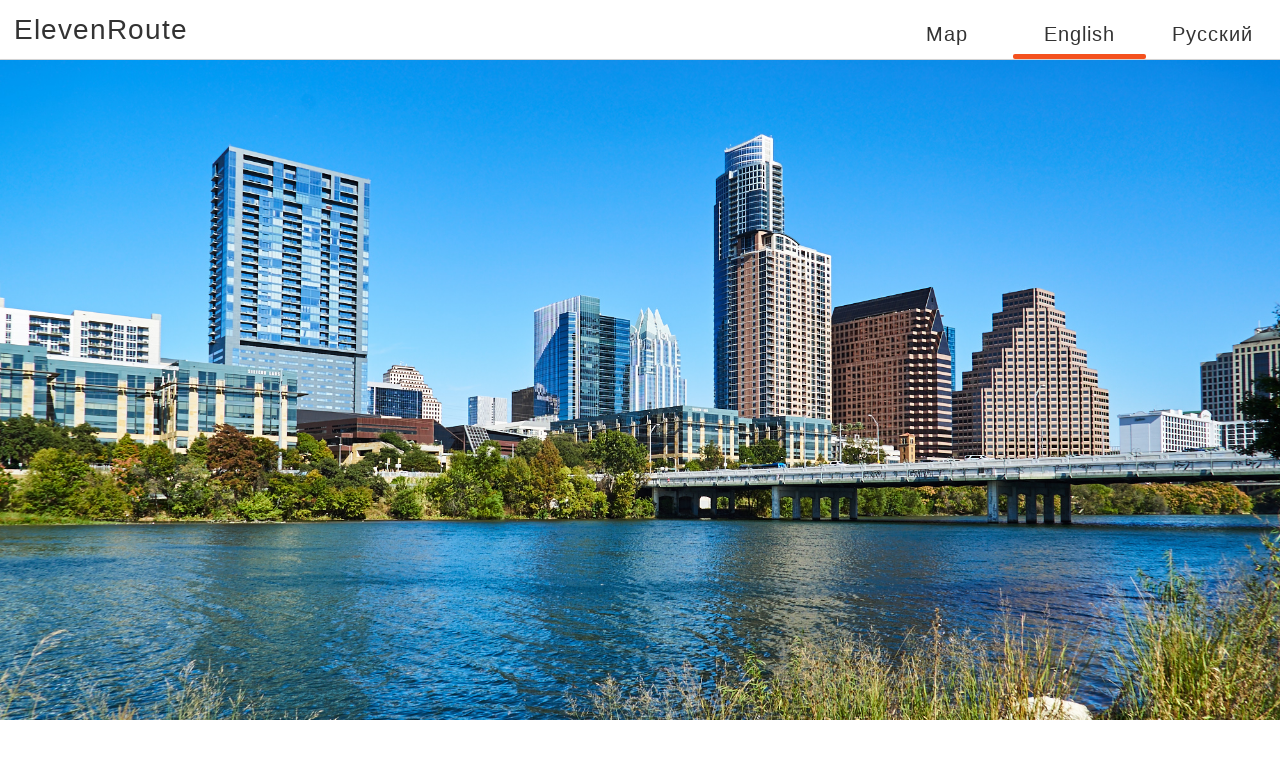

--- FILE ---
content_type: text/html; charset=utf-8
request_url: https://11route.com/en/austin-texas
body_size: 5546
content:
<!DOCTYPE html>
<html xmlns="http://www.w3.org/1999/xhtml" xmlns:fb="http://ogp.me/ns/fb#" lang="en">
<head>
    <meta charset="utf-8">
    <meta http-equiv="X-UA-Compatible" content="IE=edge">
    <title>Austin, Texas &#8211; ElevenRoute</title>
    <meta name="viewport" content="width=device-width, initial-scale=1">
    <meta name="description" content="A walk in Austin.">
    <meta name="author" content="Anatoliy Yastreb">
    <meta name="keywords" content="austin, texas, usa">
    <link rel="alternate" type="application/rss+xml" title="RSS Feed for ElevenRoute" href="/feed.en.xml" />
    <!-- Custom CSS -->
    <link rel="stylesheet" href="/css/pixyll.css?201910291416" type="text/css">
    <link rel="stylesheet" href="/css/photoswipe.css">
    <link rel="stylesheet" href="/css/default-skin/default-skin.css">

    <!-- Fonts -->
    <link href="https://fonts.googleapis.com/css?family=PT+Sans|PT+Serif|PT+Mono|PT Serif Caption|Roboto" rel="stylesheet">
    

    <!-- Verifications -->
    

    <!-- Open Graph -->
    <!-- From: https://github.com/mmistakes/hpstr-jekyll-theme/blob/master/_includes/head.html -->
    <meta property="og:locale" content="en">
    <meta property="og:type" content="article">
    <meta property="og:title" content="Austin, Texas">
    <meta property="og:description" content="A walk in Austin.">
    <meta property="og:url" content="https://11route.com/en/austin-texas">
    <meta property="og:image" content="https://content.11route.com/posts/2017/austin-texas/cover-2000.jpg" />
    <meta property="og:site_name" content="ElevenRoute">

    <!-- Twitter Card -->
    <meta name="twitter:card" content="summary" />
    
    <meta name="twitter:title" content="Austin, Texas" />
    <meta name="twitter:description" content="A walk in Austin." />
    <meta name="twitter:url" content="https://11route.com/en/austin-texas" />

    <!-- Icons -->
    <link rel="apple-touch-icon-precomposed" sizes="57x57" href="/images/apple-touch-icon-57x57.png" />
    <link rel="apple-touch-icon-precomposed" sizes="114x114" href="/images/apple-touch-icon-114x114.png" />
    <link rel="apple-touch-icon-precomposed" sizes="72x72" href="/images/apple-touch-icon-72x72.png" />
    <link rel="apple-touch-icon-precomposed" sizes="144x144" href="/images/apple-touch-icon-144x144.png" />
    <link rel="apple-touch-icon-precomposed" sizes="60x60" href="/images/apple-touch-icon-60x60.png" />
    <link rel="apple-touch-icon-precomposed" sizes="120x120" href="/images/apple-touch-icon-120x120.png" />
    <link rel="apple-touch-icon-precomposed" sizes="76x76" href="/images/apple-touch-icon-76x76.png" />
    <link rel="apple-touch-icon-precomposed" sizes="152x152" href="/images/apple-touch-icon-152x152.png" />
    <link rel="icon" type="image/png" href="/images/favicon-196x196.png" sizes="196x196" />
    <link rel="icon" type="image/png" href="/images/favicon-96x96.png" sizes="96x96" />
    <link rel="icon" type="image/png" href="/images/favicon-32x32.png" sizes="32x32" />
    <link rel="icon" type="image/png" href="/images/favicon-16x16.png" sizes="16x16" />
    <link rel="icon" type="image/png" href="/images/favicon-128.png" sizes="128x128" />
    <meta name="application-name" content="11route.com"/>
    <meta name="msapplication-TileColor" content="#FFFFFF" />
    <meta name="msapplication-TileImage" content="/images/mstile-144x144.png" />
    <meta name="msapplication-square70x70logo" content="/images/mstile-70x70.png" />
    <meta name="msapplication-square150x150logo" content="/images/mstile-150x150.png" />
    <meta name="msapplication-wide310x150logo" content="/images/mstile-310x150.png" />
    <meta name="msapplication-square310x310logo" content="/images/mstile-310x310.png" />

    
    <script type="text/javascript">
      var _gaq = _gaq || [];
      _gaq.push(['_setAccount', 'UA-48431990-1']);
      _gaq.push(['_trackPageview']);
      (function() {
        var ga = document.createElement('script'); ga.type = 'text/javascript'; ga.async = true;
        ga.src = ('https:' == document.location.protocol ? 'https://ssl' : 'http://www') + '.google-analytics.com/ga.js';
        var s = document.getElementsByTagName('script')[0]; s.parentNode.insertBefore(ga, s);
      })();
    </script>
    

    <script type="text/javascript" src="//ajax.googleapis.com/ajax/libs/jquery/1.9.1/jquery.min.js"></script>
    <script type="text/javascript" src="/js/jquery.unveil.js"></script>
    <script type="text/javascript" src="/js/jquery.inview.min.js"></script>
    <script type="text/javascript" src="/js/jquery.youtube-inview-autoplay.js" charset="utf-8"></script>
    <script type="text/javascript" src="/js/photoswipe.min.js"></script>
    <script type="text/javascript" src="/js/photoswipe-ui-default.min.js"></script>
    <script type="text/javascript" src="/js/photoswipe-gallery.js" charset="utf-8"></script>
    <script type="text/javascript" src="/js/justify-images.js" charset="utf-8"></script>
    <meta name="msvalidate.01" content="9806A3A2C9588765D94C98B201029C74" />
<script type='text/javascript'>
  /* global google */
/* global MarkerClusterer */
// eslint-disable-next-line no-unused-vars
var jekyllMaps = (function() {
  'use strict'
  var clusterSettings = {}
  var clusterReady = false
  var mapReady = false
  var options = {}
  var data = []
  var maps = []

  return {
    initializeMap: initializeMap,
    initializeCluster: initializeCluster,
    register: register
  }

  /**
   * Setup Google Maps options and call renderer.
   */
  function initializeMap() {
    options = {
      mapTypeId: google.maps.MapTypeId.ROADMAP,
      center: new google.maps.LatLng(0, 0)
    }
    mapReady = true
    render()
  }

  /**
   * Register map data to be rendered once Google Maps API is loaded.
   *
   * @param string id
   * @param Array locations
   * @param Object settings
   */
  function register(id, locations, options) {
    data.push({ id: id, locations: locations, options: options })
    render()
  }

  /**
   * Render maps data if Google Maps API is loaded.
   */
  function render() {
    if (!mapReady) return

    while (data.length > 0) {
      var item = data.pop()
      var bounds = new google.maps.LatLngBounds()
      var mapOptions = Object.assign({}, options, item.options)
      var map = new google.maps.Map(
        document.getElementById(item.id),
        mapOptions
      )
      var infoWindow = new google.maps.InfoWindow()
      var markers = item.locations.map(createMarker)

      map.fitBounds(bounds)
      google.maps.event.addListenerOnce(map, 'idle', function() {
        if (this.customZoom) this.setZoom(this.customZoom)
      })
      if (mapOptions.useCluster) {
        maps.push({ map: map, markers: markers })
        processCluster()
      }
    }

    function createMarker(location) {
      var position = new google.maps.LatLng(
        location.latitude,
        location.longitude
      )
      bounds.extend(position)
      if (!mapOptions.showMarker) return false

      var marker = new google.maps.Marker({
        position: position,
        title: location.title,
        image: location.image,
        popup_html: location.popup_html,
        icon: location.icon || mapOptions.markerIcon,
        url: markerUrl(mapOptions.baseUrl, location.url),
        url_text: location.url_text,
        map: map
      })
      if (mapOptions.showMarkerPopup) marker.addListener('click', markerPopup)

      return marker
    }

    function markerUrl(baseUrl, url) {
      if (/^(https?|\/\/)/.test(url)) return url

      return url.length > 0 ? baseUrl + url : ''
    }

    function markerPopup() {
      var content = '<div class="map-info-window"><h5>' + this.title + '</h5>'
      if (this.popup_html.length > 0) {
        content += this.popup_html
      }
      else {
        var imageTag =
          this.image.length > 0 &&
          '<img src="' + this.image + '" alt="' + this.title + '"/>'
        if (this.url.length > 0) {
          var linkContent = imageTag || this.url_text || 'View'
          content += '<a href="' + this.url + '">' + linkContent + '</a>'
        } else if (imageTag) {
          content += imageTag
        }
      }
      content += '</div>'
      infoWindow.setContent(content)
      infoWindow.open(map, this)
    }
  }

  function initializeCluster(settings) {
    clusterReady = true
    clusterSettings = settings || {}
    processCluster()
  }

  function processCluster() {
    if (!clusterReady) return

    while (maps.length > 0) {
      var obj = maps.pop()
      // eslint-disable-next-line no-new
      new MarkerClusterer(obj.map, obj.markers, {
        gridSize: clusterSettings.grid_size || 25,
        imagePath:
          'https://cdn.rawgit.com/googlemaps/js-marker-clusterer/gh-pages/images/m'
      })
    }
  }
})()
/* Object.assign polyfill */
if (typeof Object.assign !== 'function') {
  Object.assign = function(target) {
    'use strict'
    if (target == null) {
      throw new TypeError('Cannot convert undefined or null to object')
    }

    target = Object(target)
    for (var index = 1; index < arguments.length; index++) {
      var source = arguments[index]
      if (source != null) {
        for (var key in source) {
          if (Object.prototype.hasOwnProperty.call(source, key)) {
            target[key] = source[key]
          }
        }
      }
    }
    return target
  }
}

</script>
<script async defer src='https://maps.googleapis.com/maps/api/js?key=AIzaSyCESuhc2nS2LDpp9pU9P1YJsxTAAOoQGE4&callback=jekyllMaps.initializeMap'></script>

<script async defer src='https://cdn.rawgit.com/googlemaps/js-marker-clusterer/gh-pages/src/markerclusterer.js'
        onload='jekyllMaps.initializeCluster({})'></script>

</head>

<body class="site">



<div class="site-wrap">
  <div class="site-header px-responsive">
  <div class="wrap">
    <h1 class="site-name">
      <a href="https://11route.com" class="site-title">ElevenRoute</a>
    </h1>
    <nav class="site-nav">
      <ul>
  
  <li class="inactive">
    <a href="/en/map">Map</a>
  </li>
  
    
    
    <li class="active">
      <a href="/en/austin-texas">English</a>
    </li>
    
    <li class="inactive">
      <a href="/austin-texas">Русский</a>
    </li>
    
    
    
  
  <span></span>
</ul>


    </nav>
    <div class="clearfix"></div>
  </div>
</div>


  <div class="post p-responsive wrap" role="main">
    


<div class="post-header mb2">
  <img src="https://content.11route.com/posts/2017/austin-texas/cover-2000.jpg" alt="Austin, Texas"/>

  <div class="title px2">
    <div class="measure">
      <h1>Austin, Texas</h1>

      <div class="post-meta">November 20, 2017</div>
      <div class="clearfix"></div>
    </div>
  </div>
</div>

<div class="measure">
  <article class="post-content">
    <div id="ce32e518-9266-4775-845c-610c17c0e9e7" style="width:100%;height:568px;"></div>
<script type="text/javascript">
  jekyllMaps.register(
    'ce32e518-9266-4775-845c-610c17c0e9e7',
    [{"latitude":30.2653813,"longitude":-97.7428643,"title":"Austin, Texas","icon":null,"url":"/en/austin-texas","url_text":null,"image":"https://content.11route.com/posts/2017/austin-texas/cover-2000.jpg","popup_html":""}],
    {"baseUrl":"","useCluster":true,"showMarker":true,"showMarkerPopup":false,"markerIcon":null,"customZoom":13}
  );
</script>

<section class="text-block">
  Austin is a capital of Texas. Here we visited botanical garden.
</section>

<section class="image-gallery" itemscope="" itemtype="http://schema.org/ImageGallery">
  <figure itemprop="associatedMedia" itemscope="" itemtype="http://schema.org/ImageObject">
    <a href="https://content.11route.com/posts/2017/austin-texas/DSC07261-3000.jpg" itemprop="contentUrl" data-size="3000x2004">
      <img src="/images/bg.png" data-src="https://content.11route.com/posts/2017/austin-texas/DSC07261-1000.jpg" width="1000" height="668" itemprop="thumbnail" alt="Austin, Texas" />
    </a>
  </figure>
  <figure itemprop="associatedMedia" itemscope="" itemtype="http://schema.org/ImageObject">
    <a href="https://content.11route.com/posts/2017/austin-texas/DSC07267-3000.jpg" itemprop="contentUrl" data-size="3000x2004">
      <img src="/images/bg.png" data-src="https://content.11route.com/posts/2017/austin-texas/DSC07267-1000.jpg" width="1000" height="668" itemprop="thumbnail" alt="Austin, Texas" />
    </a>
  </figure>
  <figure itemprop="associatedMedia" itemscope="" itemtype="http://schema.org/ImageObject">
    <a href="https://content.11route.com/posts/2017/austin-texas/DSC07269-3000.jpg" itemprop="contentUrl" data-size="3000x2004">
      <img src="/images/bg.png" data-src="https://content.11route.com/posts/2017/austin-texas/DSC07269-1000.jpg" width="1000" height="668" itemprop="thumbnail" alt="Austin, Texas" />
    </a>
  </figure>
  <figure itemprop="associatedMedia" itemscope="" itemtype="http://schema.org/ImageObject">
    <a href="https://content.11route.com/posts/2017/austin-texas/DSC07278-3000.jpg" itemprop="contentUrl" data-size="3000x2004">
      <img src="/images/bg.png" data-src="https://content.11route.com/posts/2017/austin-texas/DSC07278-1000.jpg" width="1000" height="668" itemprop="thumbnail" alt="Austin, Texas" />
    </a>
  </figure>
  <p>Enormous butterflies are flying here.</p>
  <figure itemprop="associatedMedia" itemscope="" itemtype="http://schema.org/ImageObject">
    <a href="https://content.11route.com/posts/2017/austin-texas/DSC07284-3000.jpg" itemprop="contentUrl" data-size="3000x2004">
      <img src="/images/bg.png" data-src="https://content.11route.com/posts/2017/austin-texas/DSC07284-1000.jpg" width="1000" height="668" itemprop="thumbnail" alt="Austin, Texas" />
    </a>
  </figure>
  <figure itemprop="associatedMedia" itemscope="" itemtype="http://schema.org/ImageObject">
    <a href="https://content.11route.com/posts/2017/austin-texas/DSC07296-3000.jpg" itemprop="contentUrl" data-size="3000x2004">
      <img src="/images/bg.png" data-src="https://content.11route.com/posts/2017/austin-texas/DSC07296-1000.jpg" width="1000" height="668" itemprop="thumbnail" alt="Austin, Texas" />
    </a>
  </figure>
</section>

<section class="text-block">
  After the garden we walked along the river to the downtown.
</section>

<section class="image-gallery" itemscope="" itemtype="http://schema.org/ImageGallery">
  <figure itemprop="associatedMedia" itemscope="" itemtype="http://schema.org/ImageObject">
    <a href="https://content.11route.com/posts/2017/austin-texas/DSC07299-3000.jpg" itemprop="contentUrl" data-size="3000x2004">
      <img src="/images/bg.png" data-src="https://content.11route.com/posts/2017/austin-texas/DSC07299-1000.jpg" width="1000" height="668" itemprop="thumbnail" alt="Austin, Texas" />
    </a>
  </figure>
  <p>People are hanging out with their pets.</p>
  <figure itemprop="associatedMedia" itemscope="" itemtype="http://schema.org/ImageObject">
    <a href="https://content.11route.com/posts/2017/austin-texas/DSC07305-3000.jpg" itemprop="contentUrl" data-size="3000x2004">
      <img src="/images/bg.png" data-src="https://content.11route.com/posts/2017/austin-texas/DSC07305-1000.jpg" width="1000" height="668" itemprop="thumbnail" alt="Austin, Texas" />
    </a>
  </figure>
  <figure itemprop="associatedMedia" itemscope="" itemtype="http://schema.org/ImageObject">
    <a href="https://content.11route.com/posts/2017/austin-texas/DSC07301-3000.jpg" itemprop="contentUrl" data-size="3000x2004">
      <img src="/images/bg.png" data-src="https://content.11route.com/posts/2017/austin-texas/DSC07301-1000.jpg" width="1000" height="668" itemprop="thumbnail" alt="Austin, Texas" />
    </a>
  </figure>
  <figure itemprop="associatedMedia" itemscope="" itemtype="http://schema.org/ImageObject">
    <a href="https://content.11route.com/posts/2017/austin-texas/DSC07303-3000.jpg" itemprop="contentUrl" data-size="3000x2004">
      <img src="/images/bg.png" data-src="https://content.11route.com/posts/2017/austin-texas/DSC07303-1000.jpg" width="1000" height="668" itemprop="thumbnail" alt="Austin, Texas" />
    </a>
  </figure>
  <figure itemprop="associatedMedia" itemscope="" itemtype="http://schema.org/ImageObject">
    <a href="https://content.11route.com/posts/2017/austin-texas/DSC07312-3000.jpg" itemprop="contentUrl" data-size="3000x2004">
      <img src="/images/bg.png" data-src="https://content.11route.com/posts/2017/austin-texas/DSC07312-1000.jpg" width="1000" height="668" itemprop="thumbnail" alt="Austin, Texas" />
    </a>
  </figure>
  <figure itemprop="associatedMedia" itemscope="" itemtype="http://schema.org/ImageObject">
    <a href="https://content.11route.com/posts/2017/austin-texas/DSC07319-3000.jpg" itemprop="contentUrl" data-size="3000x2004">
      <img src="/images/bg.png" data-src="https://content.11route.com/posts/2017/austin-texas/DSC07319-1000.jpg" width="1000" height="668" itemprop="thumbnail" alt="Austin, Texas" />
    </a>
  </figure>
  <p>Visited the Capitol.</p>
  <div class="image-row">
    <figure itemprop="associatedMedia" itemscope="" itemtype="http://schema.org/ImageObject">
      <a href="https://content.11route.com/posts/2017/austin-texas/DSC07326-3000.jpg" itemprop="contentUrl" data-size="3000x2004">
        <img src="/images/bg.png" data-src="https://content.11route.com/posts/2017/austin-texas/DSC07326-750.jpg" width="750" height="501" itemprop="thumbnail" alt="Austin, Texas" />
      </a>
    </figure>
    <figure itemprop="associatedMedia" itemscope="" itemtype="http://schema.org/ImageObject">
      <a href="https://content.11route.com/posts/2017/austin-texas/DSC07331-3000.jpg" itemprop="contentUrl" data-size="2004x3000">
        <img src="/images/bg.png" data-src="https://content.11route.com/posts/2017/austin-texas/DSC07331-750.jpg" width="501" height="750" itemprop="thumbnail" alt="Austin, Texas" />
      </a>
    </figure>
  </div>
</section>

  </article>

  <div class="clearfix py1"></div>

  <script type="text/javascript" src="//yastatic.net/es5-shims/0.0.2/es5-shims.min.js" charset="utf-8"></script>
<script type="text/javascript" src="//yastatic.net/share2/share.js" charset="utf-8"></script>
<div class="ya-share2" data-services="vkontakte,facebook,gplus,twitter,lj" data-counter=""></div>

  
<div id="disqus_thread"></div>
<script type="text/javascript">
  var disqus_shortname = '11route';
  var disqus_identifier = '/en/austin-texas';
  var disqus_title = 'Austin, Texas';
  var disqus_config = function () {
    this.language = "en";
  };

  (function () {
    var dsq = document.createElement('script');
    dsq.type = 'text/javascript';
    dsq.async = true;
    dsq.src = '//' + disqus_shortname + '.disqus.com/embed.js';
    (document.getElementsByTagName('head')[0] || document.getElementsByTagName('body')[0]).appendChild(dsq);
  })();
</script>
<noscript>Please enable JavaScript to view the <a href="http://disqus.com/?ref_noscript">comments powered by
  Disqus.</a></noscript>


</div>

<!-- Root element of PhotoSwipe. Must have class pswp. -->
<div class="pswp" tabindex="-1" role="dialog" aria-hidden="true">

  <!-- Background of PhotoSwipe.
       It's a separate element as animating opacity is faster than rgba(). -->
  <div class="pswp__bg"></div>

  <!-- Slides wrapper with overflow:hidden. -->
  <div class="pswp__scroll-wrap">

    <!-- Container that holds slides.
        PhotoSwipe keeps only 3 of them in the DOM to save memory.
        Don't modify these 3 pswp__item elements, data is added later on. -->
    <div class="pswp__container">
      <div class="pswp__item"></div>
      <div class="pswp__item"></div>
      <div class="pswp__item"></div>
    </div>

    <!-- Default (PhotoSwipeUI_Default) interface on top of sliding area. Can be changed. -->
    <div class="pswp__ui pswp__ui--hidden">

      <div class="pswp__top-bar">

        <!--  Controls are self-explanatory. Order can be changed. -->

        <div class="pswp__counter"></div>

        <button class="pswp__button pswp__button--close" title="Close (Esc)"></button>

        <button class="pswp__button pswp__button--share" title="Share"></button>

        <button class="pswp__button pswp__button--fs" title="Toggle fullscreen"></button>

        <button class="pswp__button pswp__button--zoom" title="Zoom in/out"></button>

        <!-- Preloader demo http://codepen.io/dimsemenov/pen/yyBWoR -->
        <!-- element will get class pswp__preloader--active when preloader is running -->
        <div class="pswp__preloader">
          <div class="pswp__preloader__icn">
            <div class="pswp__preloader__cut">
              <div class="pswp__preloader__donut"></div>
            </div>
          </div>
        </div>
      </div>

      <div class="pswp__share-modal pswp__share-modal--hidden pswp__single-tap">
        <div class="pswp__share-tooltip"></div>
      </div>

      <button class="pswp__button pswp__button--arrow--left" title="Previous (arrow left)">
      </button>

      <button class="pswp__button pswp__button--arrow--right" title="Next (arrow right)">
      </button>

      <div class="pswp__caption">
        <div class="pswp__caption__center"></div>
      </div>

    </div>

  </div>

</div>


<script type="text/javascript">
  // Load the IFrame Player API code asynchronously.
  var tag = document.createElement('script');
  tag.src = "https://www.youtube.com/player_api";
  var firstScriptTag = document.getElementsByTagName('script')[0];
  firstScriptTag.parentNode.insertBefore(tag, firstScriptTag);

  function onYouTubeIframeAPIReady() {
    $('.youtube-video').inViewAutoplay({
      autohide: 1,
      modestbranding: 1,
      rel: 0,
      quality: 'hd720'
    });
  }

  $(document).ready(function () {
    justifyImages();
    initPhotoSwipeFromDOM();
  });
</script>

  </div>
</div>

<footer class="center">
  <div class="measure">
    <small>
      © 2019 by
      <a href="https://ayastreb.me" target="_blank">Anatoliy Yastreb</a>
      <br/>
      <a href="/cdn-cgi/l/email-protection#e98a86879d888a9da9d8d89b869c9d8cc78a8684" target="_blank">Contact</a>
      <a href="https://github.com/ayastreb/11route" target="_blank">GitHub</a>
    </small>
  </div>
</footer>


<script data-cfasync="false" src="/cdn-cgi/scripts/5c5dd728/cloudflare-static/email-decode.min.js"></script><script type="text/javascript">
  $(document).ready(function() {
    $(".post-content img, .posts img").unveil(200);
  });
</script>
<script defer src="https://static.cloudflareinsights.com/beacon.min.js/vcd15cbe7772f49c399c6a5babf22c1241717689176015" integrity="sha512-ZpsOmlRQV6y907TI0dKBHq9Md29nnaEIPlkf84rnaERnq6zvWvPUqr2ft8M1aS28oN72PdrCzSjY4U6VaAw1EQ==" data-cf-beacon='{"version":"2024.11.0","token":"f960a0b43bb341eb8cb012b9a076ff12","r":1,"server_timing":{"name":{"cfCacheStatus":true,"cfEdge":true,"cfExtPri":true,"cfL4":true,"cfOrigin":true,"cfSpeedBrain":true},"location_startswith":null}}' crossorigin="anonymous"></script>
</body>
</html>


--- FILE ---
content_type: text/css; charset=utf-8
request_url: https://11route.com/css/pixyll.css?201910291416
body_size: 5148
content:
@charset "UTF-8";
/*!
* Pixyll - A simple, beautiful Jekyll theme that's mobile first.
* @author John Otander <johnotander@gmail.com> (http://johnotander.com/)
* @link https://github.com/johnotander/pixyll
* @license MIT
*/
/*!

  BASSCSS

  Next-level CSS toolkit - basscss.com

  Made with love by Jxnblk - ©2014 Brent Jackson
  MIT License http://opensource.org/licenses/MIT

*/
/* Basscss Base Buttons */
button,
.button {
  font-family: -apple-system, BlinkMacSystemFont, "Segoe UI", Helvetica, Arial, sans-serif, "Apple Color Emoji", "Segoe UI Emoji", "Segoe UI Symbol", "Roboto", "Helvetica Neue", Helvetica, Arial, sans-serif;
  font-size: inherit;
  font-weight: normal;
  text-decoration: none;
  cursor: pointer;
  display: inline-block;
  box-sizing: border-box;
  line-height: 1.125rem;
  padding: 0.5rem 1rem;
  margin: 0;
  height: auto;
  border: 1px solid transparent;
  vertical-align: middle;
  -webkit-appearance: none; }

::-moz-focus-inner {
  border: 0;
  padding: 0; }

.button:hover {
  text-decoration: none; }

/* Basscss Base Forms */
input,
select,
textarea,
fieldset {
  font-size: 1rem;
  margin-top: 0;
  margin-bottom: 0.5rem; }

input[type=text],
input[type=datetime],
input[type=datetime-local],
input[type=email],
input[type=month],
input[type=number],
input[type=password],
input[type=search],
input[type=tel],
input[type=time],
input[type=url],
input[type=week] {
  box-sizing: border-box;
  height: 2.25rem;
  padding: 0.5rem 0.5rem;
  vertical-align: middle;
  -webkit-appearance: none; }

select {
  box-sizing: border-box;
  line-height: 1.75;
  padding: 0.5rem 0.5rem; }

select:not([multiple]) {
  height: 2.25rem;
  vertical-align: middle; }

textarea {
  box-sizing: border-box;
  line-height: 1.75;
  padding: 0.5rem 0.5rem; }

.fieldset-reset {
  padding: 0;
  margin-left: 0;
  margin-right: 0;
  border: 0; }

.fieldset-reset legend {
  padding: 0; }

body,
button {
  margin: 0; }

button,
input,
select,
textarea {
  font-family: inherit;
  font-size: 100%; }

img {
  max-width: 100%; }

svg {
  max-height: 100%; }

/* Basscss Base Typography */
body {
  font-family: -apple-system, BlinkMacSystemFont, "Segoe UI", Helvetica, Arial, sans-serif, "Apple Color Emoji", "Segoe UI Emoji", "Segoe UI Symbol", "Roboto", "Helvetica Neue", Helvetica, Arial, sans-serif;
  line-height: 1.5;
  font-size: 100%; }

h1,
h2,
h3,
h4,
h5,
h6 {
  font-family: -apple-system, BlinkMacSystemFont, "Segoe UI", Helvetica, Arial, sans-serif, "Apple Color Emoji", "Segoe UI Emoji", "Segoe UI Symbol", "Roboto", "Helvetica Neue", Helvetica, Arial, sans-serif;
  font-weight: 100;
  line-height: 1.25;
  margin-top: .5em;
  margin-bottom: .5em; }

h1 {
  font-size: 3.6em;
  letter-spacing: -0.02em;
  line-height: 1.2em;
  margin: 0.25em 0 0.25em; }

p,
dl,
ol,
ul {
  font-size: 1rem;
  margin-top: 0;
  margin-bottom: 1rem; }

ol,
ul {
  padding-left: 2rem; }

pre,
code,
samp {
  font-family: "Source Code Pro", Consolas, monospace;
  font-size: inherit; }

pre {
  margin-top: 0;
  margin-bottom: 1rem;
  overflow-x: scroll; }

hr {
  margin-top: 2rem;
  margin-bottom: 2rem; }

blockquote {
  margin-top: 2rem;
  margin-bottom: 2rem;
  margin-left: 0;
  padding-left: 1rem;
  padding-right: 1rem; }

blockquote,
blockquote p {
  font-size: 1.25rem;
  font-style: italic; }

h1,
.h1 {
  font-size: 2.998rem; }

h2,
.h2 {
  font-size: 1.5rem; }

h3,
.h3 {
  font-size: 1.25rem; }

h4,
.h4 {
  font-size: 1rem; }

h5,
.h5 {
  font-size: 0.875rem; }

h6,
.h6 {
  font-size: 0.75rem; }

.list-reset {
  list-style: none;
  padding-left: 0; }

.button-blue {
  color: white;
  background-color: #2196f3;
  border-radius: 3px;
  transition-duration: .1s;
  transition-timing-function: ease-out;
  transition-property: box-shadow, background-color; }

.button-blue:hover {
  opacity: .875; }

.button-blue:active,
.button-blue.is-active {
  box-shadow: inset 0 0 0 32px rgba(0, 0, 0, 0.125), inset 0 2px 3px 0 rgba(0, 0, 0, 0.25); }

.button-blue:focus {
  outline: none;
  box-shadow: 0 0 0 2px rgba(255, 255, 255, 0.5), 0 0 1px 4px rgba(33, 150, 243, 0.5); }

.button-blue:disabled,
.button-blue.is-disabled {
  opacity: .5; }

.highlight {
  -webkit-text-size-adjust: none; }

.highlight .c,
.highlight .cs,
.highlight .cm,
.highlight .cp,
.highlight .c1 {
  color: #777;
  font-style: italic; }

.highlight .k,
.highlight .kc,
.highlight .kd,
.highlight .kn,
.highlight .kr,
.highlight .kt,
.highlight .kp {
  color: #00369f; }

.highlight .na,
.highlight .nb,
.highlight .nc,
.highlight .no,
.highlight .nd,
.highlight .ni,
.highlight .ne,
.highlight .nf,
.highlight .nl,
.highlight .nn,
.highlight .nx {
  color: #333; }

.highlight .mi,
.highlight .il {
  color: #009f06; }

.highlight .s,
.highlight .sb,
.highlight .sc,
.highlight .sd,
.highlight .s2,
.highlight .s3,
.highlight .sh,
.highlight .si,
.highlight .sx,
.highlight .sr,
.highlight .ss,
.highlight .s1 {
  color: #f4511e; }

.hljs-title,
.hljs-id,
.scss .hljs-preprocessor {
  color: #f4511e;
  font-weight: bold; }

.highlight .k {
  font-weight: normal; }

.highlight .nc,
.highlight .no {
  color: #00369f; }

.highlight .o {
  color: #00369f;
  font-weight: normal; }

.highlight .nb {
  color: #009f06; }

.highlight .sr {
  color: #009f06; }

.highlight .ss {
  color: #f92080; }

.hljs-built_in {
  color: #00369f; }

.hljs-preprocessor,
.hljs-pragma,
.hljs-pi,
.hljs-doctype,
.hljs-shebang,
.hljs-cdata {
  color: #777;
  font-weight: bold; }

.hljs-deletion {
  background: #ffdddd; }

.hljs-addition {
  background: #ddffdd; }

.diff .hljs-change {
  background: #00369f; }

.hljs-chunk {
  color: #ccc; }

/* Basscss Color Base */
body {
  color: #333;
  background-color: white; }

a {
  color: #2196f3;
  text-decoration: none; }

a:hover {
  text-decoration: underline; }

pre,
code {
  background-color: #eee;
  border-radius: 3px; }

hr {
  border: 0;
  border-bottom-style: solid;
  border-bottom-width: 1px;
  border-bottom-color: #ccc; }

/* Basscss Colors */
.dark-gray {
  color: #333; }

.white {
  color: white; }

.blue {
  color: #2196f3; }

.mid-gray {
  color: #777; }

.light-gray {
  color: #ccc; }

.lighter-gray {
  color: #eee; }

.red {
  color: #f4511e; }

.green {
  color: #00cf26; }

.yellow {
  color: #efcc00; }

.orange {
  color: #ffcc22; }

.bg-dark-gray {
  background-color: #333; }

.bg-white {
  background-color: white; }

.bg-blue {
  background-color: #2196f3; }

.bg-mid-gray {
  background-color: #777; }

.bg-light-gray {
  background-color: #ccc; }

.bg-lighter-gray {
  background-color: #eee; }

.bg-red {
  background-color: #f4511e; }

.bg-green {
  background-color: #00cf26; }

.bg-yellow {
  background-color: #efcc00; }

.bg-orange {
  background-color: #ffcc22; }

.bg-darken-1 {
  background-color: rgba(0, 0, 0, 0.0625); }

.bg-darken-2 {
  background-color: rgba(0, 0, 0, 0.125); }

.bg-darken-3 {
  background-color: rgba(0, 0, 0, 0.25); }

.bg-darken-4 {
  background-color: rgba(0, 0, 0, 0.5); }

/* Basscss Utility Headings */
.h00 {
  font-size: 4rem; }

.h0 {
  font-size: 3rem; }

@media (min-width: 52em) {
  .h00-responsive {
    font-size: 8vw; }

  .h0-responsive {
    font-size: 6vw; }

  .h1-responsive {
    font-size: 4vw; } }
@media (min-width: 96em) {
  .h00-responsive {
    font-size: 7.68rem; }

  .h0-responsive {
    font-size: 5.76rem; }

  .h1-responsive {
    font-size: 3.84rem; } }
/* Basscss Utility Typography */
.bold {
  font-weight: bold; }

.regular {
  font-weight: normal; }

.italic, .post-footer {
  font-style: italic; }

.caps {
  text-transform: uppercase;
  letter-spacing: .2em; }

.left-align {
  text-align: left; }

.center {
  text-align: center; }

.right-align {
  text-align: right; }

.justify {
  text-align: justify; }

.nowrap {
  white-space: nowrap; }

/* Basscss Utility White Space */
.m0 {
  margin: 0; }

.mt0 {
  margin-top: 0; }

.mr0 {
  margin-right: 0; }

.mb0 {
  margin-bottom: 0; }

.ml0 {
  margin-left: 0; }

.m1 {
  margin: 0.5rem; }

.mt1 {
  margin-top: 0.5rem; }

.mr1 {
  margin-right: 0.5rem; }

.mb1 {
  margin-bottom: 0.5rem; }

.ml1 {
  margin-left: 0.5rem; }

.m2 {
  margin: 1rem; }

.mt2 {
  margin-top: 1rem; }

.mr2 {
  margin-right: 1rem; }

.mb2 {
  margin-bottom: 1rem; }

.ml2 {
  margin-left: 1rem; }

.m3 {
  margin: 2rem; }

.mt3 {
  margin-top: 2rem; }

.mr3 {
  margin-right: 2rem; }

.mb3 {
  margin-bottom: 2rem; }

.ml3 {
  margin-left: 2rem; }

.m4 {
  margin: 4rem; }

.mt4 {
  margin-top: 4rem; }

.mr4 {
  margin-right: 4rem; }

.mb4 {
  margin-bottom: 4rem; }

.ml4 {
  margin-left: 4rem; }

.mxn1 {
  margin-left: -0.5rem;
  margin-right: -0.5rem; }

.mxn2 {
  margin-left: -1rem;
  margin-right: -1rem; }

.mxn3 {
  margin-left: -2rem;
  margin-right: -2rem; }

.mxn4 {
  margin-left: -4rem;
  margin-right: -4rem; }

.mx-auto {
  margin-left: auto;
  margin-right: auto; }

.p1 {
  padding: 0.5rem; }

.py1 {
  padding-top: 0.5rem;
  padding-bottom: 0.5rem; }

.px1 {
  padding-left: 0.5rem;
  padding-right: 0.5rem; }

.p2 {
  padding: 1rem; }

.py2 {
  padding-top: 1rem;
  padding-bottom: 1rem; }

.px2 {
  padding-left: 1rem;
  padding-right: 1rem; }

.p3 {
  padding: 2rem; }

.py3 {
  padding-top: 2rem;
  padding-bottom: 2rem; }

.px3 {
  padding-left: 2rem;
  padding-right: 2rem; }

.p4 {
  padding: 4rem; }

.py4 {
  padding-top: 4rem;
  padding-bottom: 4rem; }

.px4 {
  padding-left: 4rem;
  padding-right: 4rem; }

/*!

Pixyll

A simple, beautiful theme for Jekyll that emphasizes content rather than
aesthetic fluff.

Built upon BASSCSS (http://jxnblk.github.io/basscss).

Crafted with <3 by John Otander (@4lpine) - ©2015 John Otander
MIT License http://opensource.org/licenses/MIT

*/
html, body {
  height: 100%;
  min-height: 100%;
  margin: 0px;
  padding: 0px; }

em img {
  max-width: 100%;
  height: auto;
  margin-left: 0; }

body {
  box-sizing: border-box;
  -moz-box-sizing: border-box;
  -webkit-box-sizing: border-box; }

a {
  color: #2196f3;
  text-shadow: white 1px 0px 0px, white -1px 0px 0px; }

a:hover,
a:focus,
a:active {
  border: 0;
  color: #2196f3;
  text-decoration: none;
  text-shadow: white 1px 0px 0px, white -1px 0px 0px; }

button,
.button {
  text-shadow: none;
  background-image: none; }

.button:hover,
.button:focus,
.button:active {
  color: white;
  text-shadow: none;
  background-image: none; }

.left {
  float: left; }

.right {
  float: right; }

.clearfix:before, .clearfix:after {
  content: ' ';
  display: table; }

.clearfix:after {
  clear: both; }

pre,
pre code {
  background-color: transparent;
  border-radius: 0; }

pre,
code {
  font-family: "Source Code Pro", Consolas, monospace; }

code {
  color: #7a7a7a; }

pre {
  padding: 1.125em;
  line-height: 1.11;
  overflow-x: scroll;
  margin-bottom: 0.88em;
  background-color: #fafafa; }

.highlight .p {
  font-size: 1.125rem;
  line-height: 1; }

pre {
  counter-reset: line-numbering;
  white-space: pre;
  overflow-x: auto;
  word-break: inherit;
  word-wrap: inherit; }

pre a {
  background-image: none; }

pre a::before {
  content: counter(line-numbering);
  counter-increment: line-numbering;
  padding-right: 1em;
  /* space after numbers */
  width: 25px;
  text-align: right;
  opacity: 0.7;
  display: inline-block;
  color: #ccc;
  margin-right: 16px;
  font-size: 13px;
  -webkit-touch-callout: none;
  -webkit-user-select: none;
  -khtml-user-select: none;
  -moz-user-select: none;
  -ms-user-select: none;
  user-select: none; }

pre a:first-of-type::before {
  padding-top: 10px; }

pre a:last-of-type::before {
  padding-bottom: 10px; }

pre a:only-of-type::before {
  padding: 10px; }

input,
select,
textarea,
fieldset {
  font-size: 1rem;
  margin-top: 0;
  margin-bottom: 0.5rem, 0.5rem; }

input[type=text],
input[type=datetime],
input[type=datetime-local],
input[type=email],
input[type=month],
input[type=number],
input[type=password],
input[type=search],
input[type=tel],
input[type=time],
input[type=url],
input[type=week] {
  box-sizing: border-box;
  height: 2.25rem;
  padding: 0.5rem 0.5rem;
  vertical-align: middle;
  -webkit-appearance: none; }

select {
  box-sizing: border-box;
  line-height: 1.75;
  padding: 0.5rem 0.5rem; }

select:not([multiple]) {
  height: 2.25rem;
  vertical-align: middle; }

textarea {
  box-sizing: border-box;
  line-height: 1.75;
  padding: 0.5rem 0.5rem; }

.form-stacked input,
.form-stacked textarea,
.form-stacked select {
  width: 100%; }

.field-light {
  background-color: white;
  transition: box-shadow .2s ease;
  border-style: solid;
  border-width: 1px;
  border-color: #ccc;
  border-radius: 3px; }

.field-light:focus {
  outline: none;
  border-color: #2196f3;
  box-shadow: 0 0 2px rgba(33, 150, 243, 0.5); }

.field-light:disabled {
  color: #777;
  background-color: rgba(0, 0, 0, 0.125); }

.field-light:read-only:not(select) {
  background-color: rgba(0, 0, 0, 0.125); }

.field-light:invalid {
  border-color: #f4511e; }

.field-light.is-success {
  border-color: #00cf26; }

.field-light.is-warning {
  border-color: #efcc00; }

.field-light.is-error {
  border-color: #f4511e; }

.radio-light,
.checkbox-light {
  transition: box-shadow .2s ease; }

.radio-light {
  border-radius: 50%; }

.radio-light:focus,
.checkbox-light:focus {
  outline: none;
  box-shadow: 0 0 2px rgba(33, 150, 243, 0.5); }

html {
  font-size: 14px; }

abbr {
  border-bottom: 1px black dotted;
  cursor: help; }

p {
  color: #333;
  line-height: 1.5; }

small,
.small {
  font-size: 0.707rem; }

sup {
  position: relative;
  vertical-align: middle;
  top: -0.9ex; }

.site-header {
  border-bottom: solid 1px #d7d7d7; }

.site-name {
  margin: 0 0 0 .7rem;
  color: #333;
  cursor: pointer;
  line-height: 1em; }

.site-header a {
  color: #333;
  font-weight: 300;
  background-image: none; }

.site-header .site-title {
  font-family: -apple-system, BlinkMacSystemFont, "Segoe UI", Helvetica, Arial, sans-serif, "Apple Color Emoji", "Segoe UI Emoji", "Segoe UI Symbol", "Roboto", "Helvetica Neue", Helvetica, Arial, sans-serif;
  font-weight: 300;
  font-size: 28px;
  letter-spacing: 1px; }

nav {
  float: right;
  margin-top: .33rem;
  font-family: -apple-system, BlinkMacSystemFont, "Segoe UI", Helvetica, Arial, sans-serif, "Apple Color Emoji", "Segoe UI Emoji", "Segoe UI Symbol", "Roboto", "Helvetica Neue", Helvetica, Arial, sans-serif;
  font-size: 18px; }
  @media screen and (max-width: 640px) {
    nav {
      float: none;
      margin-top: 9px;
      display: block;
      font-size: 16px; } }
  nav a {
    color: #333;
    text-align: right;
    font-weight: 300;
    letter-spacing: 1px; }
    nav a:hover {
      color: #2196f3; }
    @media screen and (max-width: 640px) {
      nav a {
        margin: 0 10px;
        color: #2196f3; } }
  nav ul {
    padding: 0;
    width: 100%;
    list-style-type: none;
    width: 20rem; }
    @media screen and (max-width: 640px) {
      nav ul {
        width: 100%; } }
  nav ul:hover > span {
    background: #2196f3; }
  nav ul {
    margin-top: 0px; }
  nav ul li {
    font-weight: bold;
    width: 33.3%;
    float: left;
    padding: 7px 0;
    text-align: center;
    cursor: pointer; }
  nav ul li:hover {
    color: #d0332b; }
  nav ul li.active:nth-child(1) ~ span,
  nav ul li.inactive:nth-child(1):hover ~ span {
    left: 0%; }
  nav ul li.active:nth-child(2) ~ span,
  nav ul li.inactive:nth-child(2):hover ~ span {
    left: 33.3%; }
  nav ul li.active:nth-child(3) ~ span,
  nav ul li.inactive:nth-child(3):hover ~ span {
    left: 66.6%; }
  nav span {
    position: absolute;
    bottom: -42px;
    display: block;
    width: 33.3%;
    height: 5px;
    background: #f4511e;
    border-radius: 15px; }
    @media screen and (max-width: 640px) {
      nav span {
        display: none; } }
  nav ul li, nav span {
    -webkit-transition: all 0.5s ease;
    -moz-transition: all 0.5s ease;
    transition: all 0.5s ease;
    position: relative; }

.site-header a:hover,
.posts .post a:hover .post-meta,
.posts .post a:hover .post-title,
.posts .post a:hover .post-summary {
  color: #2196f3; }

.site-header {
  text-align: center; }

/*
  Table styles copied from Bootstrap
  Copyright (c) 2013 Twitter, Inc
*/
table {
  width: 100%;
  max-width: 100%;
  margin-bottom: 1.5;
  font-size: 1.125rem; }
  table > thead > tr > th,
  table > thead > tr > td,
  table > tbody > tr > th,
  table > tbody > tr > td,
  table > tfoot > tr > th,
  table > tfoot > tr > td {
    padding: 12px;
    line-height: 1.2;
    vertical-align: top;
    border-top: 1px solid #333; }
  table > thead > tr > th {
    vertical-align: bottom;
    border-bottom: 2px solid #333; }
  table > caption + thead > tr:first-child > th,
  table > caption + thead > tr:first-child > td,
  table > colgroup + thead > tr:first-child > th,
  table > colgroup + thead > tr:first-child > td,
  table > thead:first-child > tr:first-child > th,
  table > thead:first-child > tr:first-child > td {
    border-top: 0; }
  table > tbody + tbody {
    border-top: 2px solid #333; }

/*!
Animate.css - http://daneden.me/animate
Licensed under the MIT license - http://opensource.org/licenses/MIT

Copyright (c) 2014 Daniel Eden
*/
.animated {
  -webkit-animation-duration: 1s;
  animation-duration: 1s;
  -webkit-animation-fill-mode: both;
  animation-fill-mode: both; }

.animated.infinite {
  -webkit-animation-iteration-count: infinite;
  animation-iteration-count: infinite; }

.animated.hinge {
  -webkit-animation-duration: 2s;
  animation-duration: 2s; }

@-webkit-keyframes fadeInDown {
  0% {
    opacity: 0;
    -webkit-transform: translateY(-20px);
    transform: translateY(-20px); }
  100% {
    opacity: 1;
    -webkit-transform: translateY(0);
    transform: translateY(0); } }
@keyframes fadeInDown {
  0% {
    opacity: 0;
    -webkit-transform: translateY(-20px) translate3d(0, 0, 0);
    -ms-transform: translateY(-20px) translate3d(0, 0, 0);
    transform: translateY(-20px) translate3d(0, 0, 0); }
  100% {
    opacity: 1;
    -webkit-transform: translateY(0) translate3d(0, 0, 0);
    -ms-transform: translateY(0) translate3d(0, 0, 0);
    transform: translateY(0) translate3d(0, 0, 0); } }
.fade-in-down {
  -webkit-animation-name: fadeInDown;
  animation-name: fadeInDown; }

.site {
  display: -webkit-box;
  display: -webkit-flex;
  display: -ms-flexbox;
  display: flex;
  -webkit-box-orient: vertical;
  -webkit-box-direction: normal;
  -webkit-flex-direction: column;
  -ms-flex-direction: column;
  flex-direction: column;
  min-height: 100vh;
  height: 100%; }

.site-wrap {
  -webkit-box-flex: 1;
  -webkit-flex: 1;
  -ms-flex: 1 0 auto;
  flex: 1 0 auto; }

footer {
  background-color: #fafafa;
  border-top: thin solid #f3f3f3;
  color: #7a7a7a;
  font-size: 0.75rem;
  font-weight: 300;
  padding: 2rem;
  text-align: center; }
  footer a {
    margin-left: 1em; }
    footer a:first-of-type {
      margin-left: 0; }

.social-icons-left, .social-icons-right {
  text-align: center;
  float: none; }

.social-icons {
  font-size: 1.25rem;
  padding: 0.5em 0 0 0;
  width: 100%; }

.social-icons a.fa {
  cursor: pointer;
  opacity: 0.8;
  padding: 0.2em; }

.social-icons a.fa:hover {
  opacity: 1; }

.social-icons iframe[title=Flattr] {
  position: relative;
  top: 0.1em; }

blockquote {
  border-left: 5px solid #7a7a7a;
  font-style: italic;
  margin-left: 0.5rem;
  padding: 0.5rem; }

blockquote footer {
  background-color: #fff;
  border-color: transparent;
  color: #7a7a7a;
  font-size: .85rem;
  font-style: normal;
  text-align: left;
  padding: 0; }

.posts {
  margin: 0; }

.posts .post {
  margin-bottom: 0.75em;
  border-bottom: thin solid #f3f3f3;
  font-weight: 400;
  font-style: normal;
  font-size: 21px;
  line-height: 1.58;
  letter-spacing: -0.003em; }

.posts .post:last-child {
  border-bottom: none;
  margin-bottom: 0.375em;
  padding-bottom: 0; }

.posts hr {
  padding: 0;
  border: none;
  border-top: dotted 1px #a5a5a5;
  color: #a5a5a5;
  text-align: center;
  margin-bottom: 0;
  margin-top: 3em; }

.posts hr:last-of-type {
  display: none; }

.post-link .post-title {
  margin-top: 0;
  font-weight: 100;
  color: #333; }
  .post-link .post-title:hover {
    color: #2196f3; }

.post-header img {
  width: 100%; }
.post-header .image-gallery img {
  width: 100%;
  -webkit-box-shadow: 0px 2px 5px 0px rgba(50, 50, 50, 0.5);
  -moz-box-shadow: 0px 2px 5px 0px rgba(50, 50, 50, 0.5);
  box-shadow: 0px 2px 5px 0px rgba(50, 50, 50, 0.5); }
.post-header .title {
  border-bottom: solid 1px #d7d7d7; }
  .post-header .title h1,
  .post-header .title h3 {
    float: left;
    letter-spacing: -0.02em;
    font-weight: 200; }
  .post-header .title .post-meta {
    float: right; }

.post-link .title {
  border: none; }

.post .image-gallery figure img,
.post .post-header img,
.post .youtube-video {
  border: none;
  -webkit-box-shadow: 0px 2px 3px 0px rgba(50, 50, 50, 0.5);
  -moz-box-shadow: 0px 2px 3px 0px rgba(50, 50, 50, 0.5);
  box-shadow: 0px 2px 3px 0px rgba(50, 50, 50, 0.5); }

.post figure {
  margin: 2px 0 0 0; }

.post-footer {
  margin-top: 0.75rem;
  text-align: center; }

.post-footer .avatar {
  margin: 2rem 0;
  width: 100px;
  border-radius: 50%; }

.meta,
.post-meta {
  width: auto;
  font-weight: 300;
  margin: 0;
  padding: 0.25em 0;
  color: #7a7a7a;
  font-style: italic; }

.related-post-title {
  border-bottom: thin solid #f3f3f3; }

.youtube-container {
  position: relative;
  width: 100%;
  height: 0;
  padding-bottom: 56.25%;
  margin-bottom: 26px; }
  .youtube-container .video {
    position: absolute;
    top: 0;
    left: 0;
    width: 100%;
    height: 100%; }

.post p {
  font-weight: 300;
  margin-bottom: 6px; }

.text-block {
  width: 75%;
  color: #464646;
  font-size: 1em;
  margin: 1em auto;
  text-indent: 2.5em;
  text-align: justify;
  font-weight: 300; }

figcaption {
  font-weight: 300;
  margin-bottom: 8px; }

.image-row {
  margin: 0 0 12px 0; }
  .image-row figure {
    display: block;
    float: left;
    margin: 2px 10px 2px 0; }
    .image-row figure:last-of-type {
      margin-right: 0px; }

.gist,
.gist .highlight .p {
  font-size: .75rem; }

.gist .lines {
  width: 100%; }

.measure {
  margin: 0 auto;
  max-width: 50rem; }

.pagination {
  font-size: 1rem;
  font-family: 'Lato', 'Helvetica Neue', Helvetica, sans-serif;
  font-weight: 300;
  text-align: center; }

.pagination a, .pagination .disabled {
  -webkit-transition: all 0.2s ease-in-out;
  -moz-transition: all 0.2s ease-in-out;
  transition: all 0.2s ease-in-out;
  background: #fafafa;
  border-radius: 0.1875em;
  border: 1px solid #f3f3f3;
  color: #333333;
  padding: 1em 1.5em; }

.pagination .disabled {
  opacity: 0.5; }

.pagination a:hover, .pagination a:focus {
  background: white;
  color: #477dca; }

.pagination a:active {
  background: #f7f7f7; }

.pagination .button {
  font-size: 1rem;
  font-weight: 300;
  letter-spacing: 1px; }

.button-disabled {
  opacity: 0.55;
  background-color: #999; }

.button-disabled:hover,
.button-disabled:active,
.button-disabled:focus {
  cursor: not-allowed;
  background-color: #999; }

.map {
  display: flex;
  flex-direction: column; }

#container {
  flex-grow: 1;
  display: flex;
  flex-direction: column; }
  #container .map-block {
    flex-grow: 1; }

.map-info-window img {
  max-width: 250px !important;
  border-radius: 5px; }

@media screen and (min-width: 32em) {
  html {
    font-size: 16px; }

  h1,
  .h1 {
    font-size: 2.998rem; }

  .site-header {
    text-align: left; }

  .site-nav {
    margin-top: 0; }

  .site-header .site-title {
    font-size: 28px;
    float: left; }

  .site-header .site-nav {
    float: right;
    margin-top: .6rem; }

  blockquote {
    margin-left: 2rem;
    padding: 2rem; }

  .social-icons-left {
    text-align: left; }

  .social-icons-right {
    text-align: right; } }
@media screen and (max-width: 48em) {
  img {
    height: auto; } }
@media screen and (min-width: 48em) {
  html {
    font-size: 18px; } }
@media screen and (min-width: 64em) {
  html {
    font-size: 20px; } }
@media screen and (min-width: 78em) {
  em img {
    max-width: 64rem;
    margin-left: -7em; } }


--- FILE ---
content_type: application/javascript; charset=utf-8
request_url: https://11route.com/js/jquery.youtube-inview-autoplay.js
body_size: 60
content:
/**
 * Create YouTube players from <div> placeholders with IFrame API.
 * Each <div> must have id, width, height and data-video-id attributes to init the player.
 * Start playing the video when iframe is scrolled into view.
 * Pause playing when it is scrolled out of view.
 *
 * Depends on https://github.com/protonet/jquery.inview
 */

;(function ($) {
    $.fn.inViewAutoplay = function (options) {
        return this.filter('[id][width][height][data-video-id]').each(function () {
            new YT.Player(this.getAttribute('id'), {
                width: this.getAttribute('width'),
                height: this.getAttribute('height'),
                videoId: this.getAttribute('data-video-id'),
                playerVars: options,
                events: {
                    'onReady': onPlayerReady
                }
            });

            function onPlayerReady(event) {
                var player = event.target;

                $(player.getIframe()).bind('inview', {player: player}, onPlayerInView);

                if (options.quality) {
                    player.setPlaybackQuality(options.quality);
                }
            }

            function onPlayerInView(event, visible) {
                if (visible == true) {
                    event.data.player.playVideo();
                } else {
                    event.data.player.pauseVideo();
                }
            }
        });
    };

})(window.jQuery || window.Zepto);



--- FILE ---
content_type: application/javascript; charset=utf-8
request_url: https://11route.com/js/justify-images.js
body_size: 110
content:
/**
 * Resize all images inside .image-row blocks to have the same height and fit the row width.
 *
 * Based on http://blog.vjeux.com/2012/image/image-layout-algorithm-google-plus.html
 */
var justifyImages = function () {
    var frameWidth = document.getElementsByClassName('measure')[0].clientWidth,
        imageMargin = getImageMargin(),
        rows = document.querySelectorAll('.image-row');

    for (var i = 0; i < rows.length; i++) {
        var images = rows[i].getElementsByTagName('img'),
            ratioSum = 0;
        for (var j = 0; j < images.length; j++) {
            var ratio = images[j].getAttribute('width') / images[j].getAttribute('height');
            images[j].setAttribute('data-ratio', ratio);
            ratioSum += ratio;
        }

        var commonHeight = (frameWidth - (images.length - 1) * imageMargin) / ratioSum;
        rows[i].style.height = commonHeight + 'px';
        for (var k = 0; k < images.length; k++) {
            images[k].setAttribute('height', commonHeight + 'px');
            var width = commonHeight * images[k].getAttribute('data-ratio');
            images[k].setAttribute('width', width + 'px');
        }
    }

    function getImageMargin() {
        var figure = document.querySelectorAll('.image-row figure')[0];
        if (!figure) {
            return 0;
        }
        var figureStyle = figure.currentStyle || window.getComputedStyle(figure);

        return parseInt(figureStyle.marginRight);
    }
};
